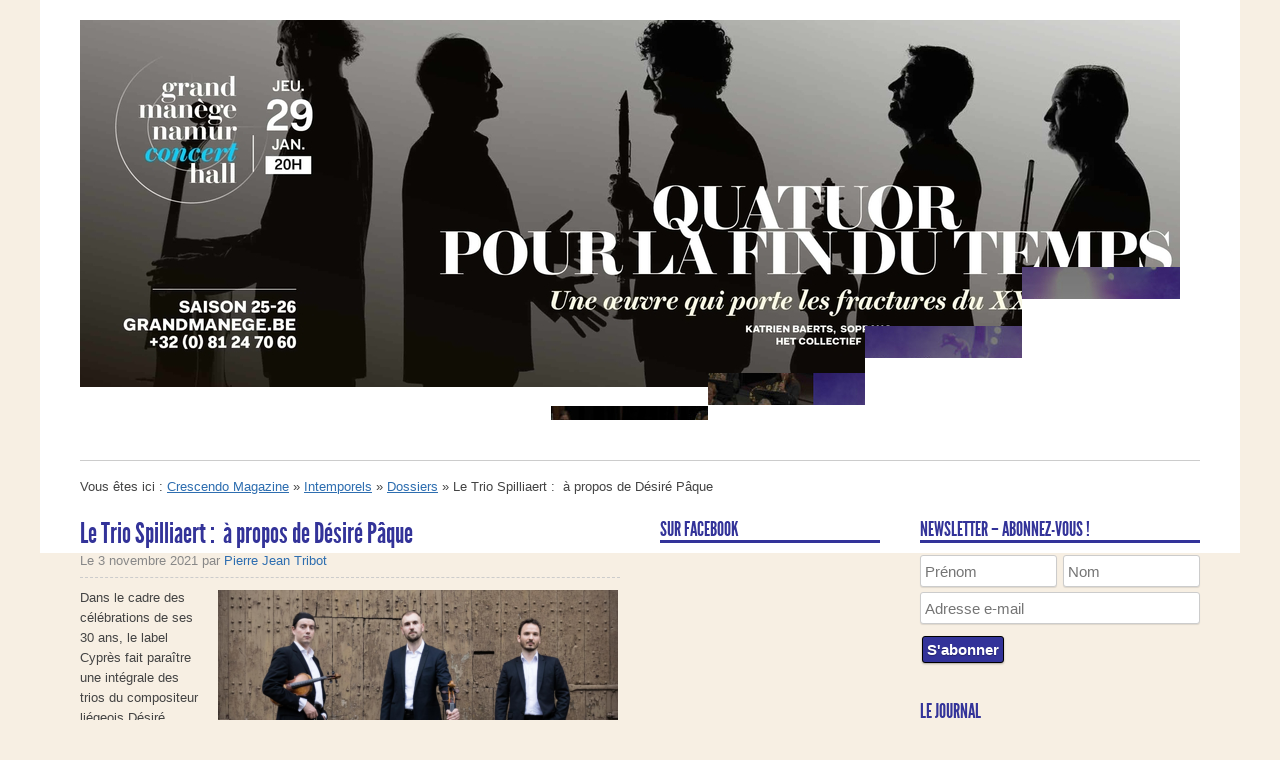

--- FILE ---
content_type: text/html; charset=UTF-8
request_url: https://www.crescendo-magazine.be/le-trio-spilliaert-a-propos-de-desire-paque/
body_size: 19711
content:
<!DOCTYPE html>
<!--[if IEMobile 7 ]><html id="blaskan" class="no-js iem7" lang="fr-FR"><![endif]-->
<!--[if lt IE 7 ]><html id="blaskan" class="no-js ie6" lang="fr-FR"><![endif]-->
<!--[if IE 7 ]><html id="blaskan" class="no-js ie7" lang="fr-FR"><![endif]-->
<!--[if IE 8 ]><html id="blaskan" class="no-js ie8" lang="fr-FR"><![endif]-->
<!--[if IE 9 ]><html id="blaskan" class="no-js ie9" lang="fr-FR"><![endif]-->
<!--[if (gt IE 9)|(gt IEMobile 7)|!(IEMobile)|!(IE)]><!--><html id="blaskan" class="no-js" lang="fr-FR"><!--<![endif]-->
<head>
	<meta charset="UTF-8">

	<title>Le Trio Spilliaert :  à propos de Désiré Pâque  | Crescendo Magazine</title>
	<meta name='robots' content='max-image-preview:large' />
<link rel="alternate" type="application/rss+xml" title="Crescendo Magazine &raquo; Flux" href="https://www.crescendo-magazine.be/feed/" />
<link rel="alternate" type="application/rss+xml" title="Crescendo Magazine &raquo; Flux des commentaires" href="https://www.crescendo-magazine.be/comments/feed/" />
<link rel="alternate" type="application/rss+xml" title="Crescendo Magazine &raquo; Le Trio Spilliaert :  à propos de Désiré Pâque  Flux des commentaires" href="https://www.crescendo-magazine.be/le-trio-spilliaert-a-propos-de-desire-paque/feed/" />
		<!-- This site uses the Google Analytics by ExactMetrics plugin v8.5.3 - Using Analytics tracking - https://www.exactmetrics.com/ -->
							<script src="//www.googletagmanager.com/gtag/js?id=G-SGH10SD7ZC"  data-cfasync="false" data-wpfc-render="false" type="text/javascript" async></script>
			<script data-cfasync="false" data-wpfc-render="false" type="text/javascript">
				var em_version = '8.5.3';
				var em_track_user = true;
				var em_no_track_reason = '';
								var ExactMetricsDefaultLocations = {"page_location":"https:\/\/www.crescendo-magazine.be\/le-trio-spilliaert-a-propos-de-desire-paque\/"};
				if ( typeof ExactMetricsPrivacyGuardFilter === 'function' ) {
					var ExactMetricsLocations = (typeof ExactMetricsExcludeQuery === 'object') ? ExactMetricsPrivacyGuardFilter( ExactMetricsExcludeQuery ) : ExactMetricsPrivacyGuardFilter( ExactMetricsDefaultLocations );
				} else {
					var ExactMetricsLocations = (typeof ExactMetricsExcludeQuery === 'object') ? ExactMetricsExcludeQuery : ExactMetricsDefaultLocations;
				}

								var disableStrs = [
										'ga-disable-G-SGH10SD7ZC',
									];

				/* Function to detect opted out users */
				function __gtagTrackerIsOptedOut() {
					for (var index = 0; index < disableStrs.length; index++) {
						if (document.cookie.indexOf(disableStrs[index] + '=true') > -1) {
							return true;
						}
					}

					return false;
				}

				/* Disable tracking if the opt-out cookie exists. */
				if (__gtagTrackerIsOptedOut()) {
					for (var index = 0; index < disableStrs.length; index++) {
						window[disableStrs[index]] = true;
					}
				}

				/* Opt-out function */
				function __gtagTrackerOptout() {
					for (var index = 0; index < disableStrs.length; index++) {
						document.cookie = disableStrs[index] + '=true; expires=Thu, 31 Dec 2099 23:59:59 UTC; path=/';
						window[disableStrs[index]] = true;
					}
				}

				if ('undefined' === typeof gaOptout) {
					function gaOptout() {
						__gtagTrackerOptout();
					}
				}
								window.dataLayer = window.dataLayer || [];

				window.ExactMetricsDualTracker = {
					helpers: {},
					trackers: {},
				};
				if (em_track_user) {
					function __gtagDataLayer() {
						dataLayer.push(arguments);
					}

					function __gtagTracker(type, name, parameters) {
						if (!parameters) {
							parameters = {};
						}

						if (parameters.send_to) {
							__gtagDataLayer.apply(null, arguments);
							return;
						}

						if (type === 'event') {
														parameters.send_to = exactmetrics_frontend.v4_id;
							var hookName = name;
							if (typeof parameters['event_category'] !== 'undefined') {
								hookName = parameters['event_category'] + ':' + name;
							}

							if (typeof ExactMetricsDualTracker.trackers[hookName] !== 'undefined') {
								ExactMetricsDualTracker.trackers[hookName](parameters);
							} else {
								__gtagDataLayer('event', name, parameters);
							}
							
						} else {
							__gtagDataLayer.apply(null, arguments);
						}
					}

					__gtagTracker('js', new Date());
					__gtagTracker('set', {
						'developer_id.dNDMyYj': true,
											});
					if ( ExactMetricsLocations.page_location ) {
						__gtagTracker('set', ExactMetricsLocations);
					}
										__gtagTracker('config', 'G-SGH10SD7ZC', {"forceSSL":"true"} );
															window.gtag = __gtagTracker;										(function () {
						/* https://developers.google.com/analytics/devguides/collection/analyticsjs/ */
						/* ga and __gaTracker compatibility shim. */
						var noopfn = function () {
							return null;
						};
						var newtracker = function () {
							return new Tracker();
						};
						var Tracker = function () {
							return null;
						};
						var p = Tracker.prototype;
						p.get = noopfn;
						p.set = noopfn;
						p.send = function () {
							var args = Array.prototype.slice.call(arguments);
							args.unshift('send');
							__gaTracker.apply(null, args);
						};
						var __gaTracker = function () {
							var len = arguments.length;
							if (len === 0) {
								return;
							}
							var f = arguments[len - 1];
							if (typeof f !== 'object' || f === null || typeof f.hitCallback !== 'function') {
								if ('send' === arguments[0]) {
									var hitConverted, hitObject = false, action;
									if ('event' === arguments[1]) {
										if ('undefined' !== typeof arguments[3]) {
											hitObject = {
												'eventAction': arguments[3],
												'eventCategory': arguments[2],
												'eventLabel': arguments[4],
												'value': arguments[5] ? arguments[5] : 1,
											}
										}
									}
									if ('pageview' === arguments[1]) {
										if ('undefined' !== typeof arguments[2]) {
											hitObject = {
												'eventAction': 'page_view',
												'page_path': arguments[2],
											}
										}
									}
									if (typeof arguments[2] === 'object') {
										hitObject = arguments[2];
									}
									if (typeof arguments[5] === 'object') {
										Object.assign(hitObject, arguments[5]);
									}
									if ('undefined' !== typeof arguments[1].hitType) {
										hitObject = arguments[1];
										if ('pageview' === hitObject.hitType) {
											hitObject.eventAction = 'page_view';
										}
									}
									if (hitObject) {
										action = 'timing' === arguments[1].hitType ? 'timing_complete' : hitObject.eventAction;
										hitConverted = mapArgs(hitObject);
										__gtagTracker('event', action, hitConverted);
									}
								}
								return;
							}

							function mapArgs(args) {
								var arg, hit = {};
								var gaMap = {
									'eventCategory': 'event_category',
									'eventAction': 'event_action',
									'eventLabel': 'event_label',
									'eventValue': 'event_value',
									'nonInteraction': 'non_interaction',
									'timingCategory': 'event_category',
									'timingVar': 'name',
									'timingValue': 'value',
									'timingLabel': 'event_label',
									'page': 'page_path',
									'location': 'page_location',
									'title': 'page_title',
									'referrer' : 'page_referrer',
								};
								for (arg in args) {
																		if (!(!args.hasOwnProperty(arg) || !gaMap.hasOwnProperty(arg))) {
										hit[gaMap[arg]] = args[arg];
									} else {
										hit[arg] = args[arg];
									}
								}
								return hit;
							}

							try {
								f.hitCallback();
							} catch (ex) {
							}
						};
						__gaTracker.create = newtracker;
						__gaTracker.getByName = newtracker;
						__gaTracker.getAll = function () {
							return [];
						};
						__gaTracker.remove = noopfn;
						__gaTracker.loaded = true;
						window['__gaTracker'] = __gaTracker;
					})();
									} else {
										console.log("");
					(function () {
						function __gtagTracker() {
							return null;
						}

						window['__gtagTracker'] = __gtagTracker;
						window['gtag'] = __gtagTracker;
					})();
									}
			</script>
				<!-- / Google Analytics by ExactMetrics -->
		<script type="text/javascript">
/* <![CDATA[ */
window._wpemojiSettings = {"baseUrl":"https:\/\/s.w.org\/images\/core\/emoji\/15.0.3\/72x72\/","ext":".png","svgUrl":"https:\/\/s.w.org\/images\/core\/emoji\/15.0.3\/svg\/","svgExt":".svg","source":{"concatemoji":"https:\/\/www.crescendo-magazine.be\/wp-includes\/js\/wp-emoji-release.min.js?ver=6.5.7"}};
/*! This file is auto-generated */
!function(i,n){var o,s,e;function c(e){try{var t={supportTests:e,timestamp:(new Date).valueOf()};sessionStorage.setItem(o,JSON.stringify(t))}catch(e){}}function p(e,t,n){e.clearRect(0,0,e.canvas.width,e.canvas.height),e.fillText(t,0,0);var t=new Uint32Array(e.getImageData(0,0,e.canvas.width,e.canvas.height).data),r=(e.clearRect(0,0,e.canvas.width,e.canvas.height),e.fillText(n,0,0),new Uint32Array(e.getImageData(0,0,e.canvas.width,e.canvas.height).data));return t.every(function(e,t){return e===r[t]})}function u(e,t,n){switch(t){case"flag":return n(e,"\ud83c\udff3\ufe0f\u200d\u26a7\ufe0f","\ud83c\udff3\ufe0f\u200b\u26a7\ufe0f")?!1:!n(e,"\ud83c\uddfa\ud83c\uddf3","\ud83c\uddfa\u200b\ud83c\uddf3")&&!n(e,"\ud83c\udff4\udb40\udc67\udb40\udc62\udb40\udc65\udb40\udc6e\udb40\udc67\udb40\udc7f","\ud83c\udff4\u200b\udb40\udc67\u200b\udb40\udc62\u200b\udb40\udc65\u200b\udb40\udc6e\u200b\udb40\udc67\u200b\udb40\udc7f");case"emoji":return!n(e,"\ud83d\udc26\u200d\u2b1b","\ud83d\udc26\u200b\u2b1b")}return!1}function f(e,t,n){var r="undefined"!=typeof WorkerGlobalScope&&self instanceof WorkerGlobalScope?new OffscreenCanvas(300,150):i.createElement("canvas"),a=r.getContext("2d",{willReadFrequently:!0}),o=(a.textBaseline="top",a.font="600 32px Arial",{});return e.forEach(function(e){o[e]=t(a,e,n)}),o}function t(e){var t=i.createElement("script");t.src=e,t.defer=!0,i.head.appendChild(t)}"undefined"!=typeof Promise&&(o="wpEmojiSettingsSupports",s=["flag","emoji"],n.supports={everything:!0,everythingExceptFlag:!0},e=new Promise(function(e){i.addEventListener("DOMContentLoaded",e,{once:!0})}),new Promise(function(t){var n=function(){try{var e=JSON.parse(sessionStorage.getItem(o));if("object"==typeof e&&"number"==typeof e.timestamp&&(new Date).valueOf()<e.timestamp+604800&&"object"==typeof e.supportTests)return e.supportTests}catch(e){}return null}();if(!n){if("undefined"!=typeof Worker&&"undefined"!=typeof OffscreenCanvas&&"undefined"!=typeof URL&&URL.createObjectURL&&"undefined"!=typeof Blob)try{var e="postMessage("+f.toString()+"("+[JSON.stringify(s),u.toString(),p.toString()].join(",")+"));",r=new Blob([e],{type:"text/javascript"}),a=new Worker(URL.createObjectURL(r),{name:"wpTestEmojiSupports"});return void(a.onmessage=function(e){c(n=e.data),a.terminate(),t(n)})}catch(e){}c(n=f(s,u,p))}t(n)}).then(function(e){for(var t in e)n.supports[t]=e[t],n.supports.everything=n.supports.everything&&n.supports[t],"flag"!==t&&(n.supports.everythingExceptFlag=n.supports.everythingExceptFlag&&n.supports[t]);n.supports.everythingExceptFlag=n.supports.everythingExceptFlag&&!n.supports.flag,n.DOMReady=!1,n.readyCallback=function(){n.DOMReady=!0}}).then(function(){return e}).then(function(){var e;n.supports.everything||(n.readyCallback(),(e=n.source||{}).concatemoji?t(e.concatemoji):e.wpemoji&&e.twemoji&&(t(e.twemoji),t(e.wpemoji)))}))}((window,document),window._wpemojiSettings);
/* ]]> */
</script>
<link rel='stylesheet' id='blaskan-framework-css' href='https://www.crescendo-magazine.be/wp-content/themes/blaskan/framework.css?ver=6.5.7' type='text/css' media='screen' />
<link rel='stylesheet' id='blaskan-style-css' href='https://www.crescendo-magazine.be/wp-content/themes/blaskan/style.css?ver=6.5.7' type='text/css' media='screen' />
<link rel='stylesheet' id='jquery.prettyphoto-css' href='https://www.crescendo-magazine.be/wp-content/plugins/wp-video-lightbox/css/prettyPhoto.css?ver=6.5.7' type='text/css' media='all' />
<link rel='stylesheet' id='video-lightbox-css' href='https://www.crescendo-magazine.be/wp-content/plugins/wp-video-lightbox/wp-video-lightbox.css?ver=6.5.7' type='text/css' media='all' />
<style id='wp-emoji-styles-inline-css' type='text/css'>

	img.wp-smiley, img.emoji {
		display: inline !important;
		border: none !important;
		box-shadow: none !important;
		height: 1em !important;
		width: 1em !important;
		margin: 0 0.07em !important;
		vertical-align: -0.1em !important;
		background: none !important;
		padding: 0 !important;
	}
</style>
<link rel='stylesheet' id='wp-block-library-css' href='https://www.crescendo-magazine.be/wp-includes/css/dist/block-library/style.min.css?ver=6.5.7' type='text/css' media='all' />
<style id='classic-theme-styles-inline-css' type='text/css'>
/*! This file is auto-generated */
.wp-block-button__link{color:#fff;background-color:#32373c;border-radius:9999px;box-shadow:none;text-decoration:none;padding:calc(.667em + 2px) calc(1.333em + 2px);font-size:1.125em}.wp-block-file__button{background:#32373c;color:#fff;text-decoration:none}
</style>
<style id='global-styles-inline-css' type='text/css'>
body{--wp--preset--color--black: #000000;--wp--preset--color--cyan-bluish-gray: #abb8c3;--wp--preset--color--white: #ffffff;--wp--preset--color--pale-pink: #f78da7;--wp--preset--color--vivid-red: #cf2e2e;--wp--preset--color--luminous-vivid-orange: #ff6900;--wp--preset--color--luminous-vivid-amber: #fcb900;--wp--preset--color--light-green-cyan: #7bdcb5;--wp--preset--color--vivid-green-cyan: #00d084;--wp--preset--color--pale-cyan-blue: #8ed1fc;--wp--preset--color--vivid-cyan-blue: #0693e3;--wp--preset--color--vivid-purple: #9b51e0;--wp--preset--gradient--vivid-cyan-blue-to-vivid-purple: linear-gradient(135deg,rgba(6,147,227,1) 0%,rgb(155,81,224) 100%);--wp--preset--gradient--light-green-cyan-to-vivid-green-cyan: linear-gradient(135deg,rgb(122,220,180) 0%,rgb(0,208,130) 100%);--wp--preset--gradient--luminous-vivid-amber-to-luminous-vivid-orange: linear-gradient(135deg,rgba(252,185,0,1) 0%,rgba(255,105,0,1) 100%);--wp--preset--gradient--luminous-vivid-orange-to-vivid-red: linear-gradient(135deg,rgba(255,105,0,1) 0%,rgb(207,46,46) 100%);--wp--preset--gradient--very-light-gray-to-cyan-bluish-gray: linear-gradient(135deg,rgb(238,238,238) 0%,rgb(169,184,195) 100%);--wp--preset--gradient--cool-to-warm-spectrum: linear-gradient(135deg,rgb(74,234,220) 0%,rgb(151,120,209) 20%,rgb(207,42,186) 40%,rgb(238,44,130) 60%,rgb(251,105,98) 80%,rgb(254,248,76) 100%);--wp--preset--gradient--blush-light-purple: linear-gradient(135deg,rgb(255,206,236) 0%,rgb(152,150,240) 100%);--wp--preset--gradient--blush-bordeaux: linear-gradient(135deg,rgb(254,205,165) 0%,rgb(254,45,45) 50%,rgb(107,0,62) 100%);--wp--preset--gradient--luminous-dusk: linear-gradient(135deg,rgb(255,203,112) 0%,rgb(199,81,192) 50%,rgb(65,88,208) 100%);--wp--preset--gradient--pale-ocean: linear-gradient(135deg,rgb(255,245,203) 0%,rgb(182,227,212) 50%,rgb(51,167,181) 100%);--wp--preset--gradient--electric-grass: linear-gradient(135deg,rgb(202,248,128) 0%,rgb(113,206,126) 100%);--wp--preset--gradient--midnight: linear-gradient(135deg,rgb(2,3,129) 0%,rgb(40,116,252) 100%);--wp--preset--font-size--small: 13px;--wp--preset--font-size--medium: 20px;--wp--preset--font-size--large: 36px;--wp--preset--font-size--x-large: 42px;--wp--preset--spacing--20: 0.44rem;--wp--preset--spacing--30: 0.67rem;--wp--preset--spacing--40: 1rem;--wp--preset--spacing--50: 1.5rem;--wp--preset--spacing--60: 2.25rem;--wp--preset--spacing--70: 3.38rem;--wp--preset--spacing--80: 5.06rem;--wp--preset--shadow--natural: 6px 6px 9px rgba(0, 0, 0, 0.2);--wp--preset--shadow--deep: 12px 12px 50px rgba(0, 0, 0, 0.4);--wp--preset--shadow--sharp: 6px 6px 0px rgba(0, 0, 0, 0.2);--wp--preset--shadow--outlined: 6px 6px 0px -3px rgba(255, 255, 255, 1), 6px 6px rgba(0, 0, 0, 1);--wp--preset--shadow--crisp: 6px 6px 0px rgba(0, 0, 0, 1);}:where(.is-layout-flex){gap: 0.5em;}:where(.is-layout-grid){gap: 0.5em;}body .is-layout-flex{display: flex;}body .is-layout-flex{flex-wrap: wrap;align-items: center;}body .is-layout-flex > *{margin: 0;}body .is-layout-grid{display: grid;}body .is-layout-grid > *{margin: 0;}:where(.wp-block-columns.is-layout-flex){gap: 2em;}:where(.wp-block-columns.is-layout-grid){gap: 2em;}:where(.wp-block-post-template.is-layout-flex){gap: 1.25em;}:where(.wp-block-post-template.is-layout-grid){gap: 1.25em;}.has-black-color{color: var(--wp--preset--color--black) !important;}.has-cyan-bluish-gray-color{color: var(--wp--preset--color--cyan-bluish-gray) !important;}.has-white-color{color: var(--wp--preset--color--white) !important;}.has-pale-pink-color{color: var(--wp--preset--color--pale-pink) !important;}.has-vivid-red-color{color: var(--wp--preset--color--vivid-red) !important;}.has-luminous-vivid-orange-color{color: var(--wp--preset--color--luminous-vivid-orange) !important;}.has-luminous-vivid-amber-color{color: var(--wp--preset--color--luminous-vivid-amber) !important;}.has-light-green-cyan-color{color: var(--wp--preset--color--light-green-cyan) !important;}.has-vivid-green-cyan-color{color: var(--wp--preset--color--vivid-green-cyan) !important;}.has-pale-cyan-blue-color{color: var(--wp--preset--color--pale-cyan-blue) !important;}.has-vivid-cyan-blue-color{color: var(--wp--preset--color--vivid-cyan-blue) !important;}.has-vivid-purple-color{color: var(--wp--preset--color--vivid-purple) !important;}.has-black-background-color{background-color: var(--wp--preset--color--black) !important;}.has-cyan-bluish-gray-background-color{background-color: var(--wp--preset--color--cyan-bluish-gray) !important;}.has-white-background-color{background-color: var(--wp--preset--color--white) !important;}.has-pale-pink-background-color{background-color: var(--wp--preset--color--pale-pink) !important;}.has-vivid-red-background-color{background-color: var(--wp--preset--color--vivid-red) !important;}.has-luminous-vivid-orange-background-color{background-color: var(--wp--preset--color--luminous-vivid-orange) !important;}.has-luminous-vivid-amber-background-color{background-color: var(--wp--preset--color--luminous-vivid-amber) !important;}.has-light-green-cyan-background-color{background-color: var(--wp--preset--color--light-green-cyan) !important;}.has-vivid-green-cyan-background-color{background-color: var(--wp--preset--color--vivid-green-cyan) !important;}.has-pale-cyan-blue-background-color{background-color: var(--wp--preset--color--pale-cyan-blue) !important;}.has-vivid-cyan-blue-background-color{background-color: var(--wp--preset--color--vivid-cyan-blue) !important;}.has-vivid-purple-background-color{background-color: var(--wp--preset--color--vivid-purple) !important;}.has-black-border-color{border-color: var(--wp--preset--color--black) !important;}.has-cyan-bluish-gray-border-color{border-color: var(--wp--preset--color--cyan-bluish-gray) !important;}.has-white-border-color{border-color: var(--wp--preset--color--white) !important;}.has-pale-pink-border-color{border-color: var(--wp--preset--color--pale-pink) !important;}.has-vivid-red-border-color{border-color: var(--wp--preset--color--vivid-red) !important;}.has-luminous-vivid-orange-border-color{border-color: var(--wp--preset--color--luminous-vivid-orange) !important;}.has-luminous-vivid-amber-border-color{border-color: var(--wp--preset--color--luminous-vivid-amber) !important;}.has-light-green-cyan-border-color{border-color: var(--wp--preset--color--light-green-cyan) !important;}.has-vivid-green-cyan-border-color{border-color: var(--wp--preset--color--vivid-green-cyan) !important;}.has-pale-cyan-blue-border-color{border-color: var(--wp--preset--color--pale-cyan-blue) !important;}.has-vivid-cyan-blue-border-color{border-color: var(--wp--preset--color--vivid-cyan-blue) !important;}.has-vivid-purple-border-color{border-color: var(--wp--preset--color--vivid-purple) !important;}.has-vivid-cyan-blue-to-vivid-purple-gradient-background{background: var(--wp--preset--gradient--vivid-cyan-blue-to-vivid-purple) !important;}.has-light-green-cyan-to-vivid-green-cyan-gradient-background{background: var(--wp--preset--gradient--light-green-cyan-to-vivid-green-cyan) !important;}.has-luminous-vivid-amber-to-luminous-vivid-orange-gradient-background{background: var(--wp--preset--gradient--luminous-vivid-amber-to-luminous-vivid-orange) !important;}.has-luminous-vivid-orange-to-vivid-red-gradient-background{background: var(--wp--preset--gradient--luminous-vivid-orange-to-vivid-red) !important;}.has-very-light-gray-to-cyan-bluish-gray-gradient-background{background: var(--wp--preset--gradient--very-light-gray-to-cyan-bluish-gray) !important;}.has-cool-to-warm-spectrum-gradient-background{background: var(--wp--preset--gradient--cool-to-warm-spectrum) !important;}.has-blush-light-purple-gradient-background{background: var(--wp--preset--gradient--blush-light-purple) !important;}.has-blush-bordeaux-gradient-background{background: var(--wp--preset--gradient--blush-bordeaux) !important;}.has-luminous-dusk-gradient-background{background: var(--wp--preset--gradient--luminous-dusk) !important;}.has-pale-ocean-gradient-background{background: var(--wp--preset--gradient--pale-ocean) !important;}.has-electric-grass-gradient-background{background: var(--wp--preset--gradient--electric-grass) !important;}.has-midnight-gradient-background{background: var(--wp--preset--gradient--midnight) !important;}.has-small-font-size{font-size: var(--wp--preset--font-size--small) !important;}.has-medium-font-size{font-size: var(--wp--preset--font-size--medium) !important;}.has-large-font-size{font-size: var(--wp--preset--font-size--large) !important;}.has-x-large-font-size{font-size: var(--wp--preset--font-size--x-large) !important;}
.wp-block-navigation a:where(:not(.wp-element-button)){color: inherit;}
:where(.wp-block-post-template.is-layout-flex){gap: 1.25em;}:where(.wp-block-post-template.is-layout-grid){gap: 1.25em;}
:where(.wp-block-columns.is-layout-flex){gap: 2em;}:where(.wp-block-columns.is-layout-grid){gap: 2em;}
.wp-block-pullquote{font-size: 1.5em;line-height: 1.6;}
</style>
<link rel='stylesheet' id='contact-form-7-css' href='https://www.crescendo-magazine.be/wp-content/plugins/contact-form-7/includes/css/styles.css?ver=5.9.4' type='text/css' media='all' />
<link rel='stylesheet' id='ppress-frontend-css' href='https://www.crescendo-magazine.be/wp-content/plugins/wp-user-avatar/assets/css/frontend.min.css?ver=4.15.25' type='text/css' media='all' />
<link rel='stylesheet' id='ppress-flatpickr-css' href='https://www.crescendo-magazine.be/wp-content/plugins/wp-user-avatar/assets/flatpickr/flatpickr.min.css?ver=4.15.25' type='text/css' media='all' />
<link rel='stylesheet' id='ppress-select2-css' href='https://www.crescendo-magazine.be/wp-content/plugins/wp-user-avatar/assets/select2/select2.min.css?ver=6.5.7' type='text/css' media='all' />
<link rel='stylesheet' id='mc4wp-form-basic-css' href='https://www.crescendo-magazine.be/wp-content/plugins/mailchimp-for-wp/assets/css/form-basic.css?ver=4.10.7' type='text/css' media='all' />
<link rel='stylesheet' id='wp-pagenavi-css' href='https://www.crescendo-magazine.be/wp-content/plugins/wp-pagenavi/pagenavi-css.css?ver=2.70' type='text/css' media='all' />
<link rel='stylesheet' id='cyclone-template-style-standard-0-css' href='https://www.crescendo-magazine.be/wp-content/plugins/cyclone-slider-2/templates/standard/style.css?ver=3.2.0' type='text/css' media='all' />
<link rel='stylesheet' id='cyclone-template-style-black-crescendo-0-css' href='https://www.crescendo-magazine.be/wp-content/themes/blaskan-child/cycloneslider/black-crescendo/style.css?ver=3.2.0' type='text/css' media='all' />
<link rel='stylesheet' id='cyclone-template-style-white-crescendo-0-css' href='https://www.crescendo-magazine.be/wp-content/themes/blaskan-child/cycloneslider/white-crescendo/style.css?ver=3.2.0' type='text/css' media='all' />
<script type="text/javascript" src="https://www.crescendo-magazine.be/wp-content/themes/blaskan/js/libs/modernizr.min.js?ver=6.5.7" id="modernizr-js"></script>
<script type="text/javascript" src="https://www.crescendo-magazine.be/wp-includes/js/jquery/jquery.min.js?ver=3.7.1" id="jquery-core-js"></script>
<script type="text/javascript" src="https://www.crescendo-magazine.be/wp-includes/js/jquery/jquery-migrate.min.js?ver=3.4.1" id="jquery-migrate-js"></script>
<script type="text/javascript" src="https://www.crescendo-magazine.be/wp-content/themes/blaskan/js/libs/jquery.fitvids.js?ver=6.5.7" id="fitvids-js"></script>
<script type="text/javascript" src="https://www.crescendo-magazine.be/wp-content/themes/blaskan/js/mylibs/helper.js?ver=6.5.7" id="mobile-boilerplate-helper-js"></script>
<script type="text/javascript" id="blaskan-js-extra">
/* <![CDATA[ */
var objectL10n = {"blaskan_navigation_title":"- Navigation -"};
/* ]]> */
</script>
<script type="text/javascript" src="https://www.crescendo-magazine.be/wp-content/themes/blaskan/js/script.js?ver=6.5.7" id="blaskan-js"></script>
<script type="text/javascript" src="https://www.crescendo-magazine.be/wp-content/plugins/wp-video-lightbox/js/jquery.prettyPhoto.js?ver=3.1.6" id="jquery.prettyphoto-js"></script>
<script type="text/javascript" id="video-lightbox-js-extra">
/* <![CDATA[ */
var vlpp_vars = {"prettyPhoto_rel":"wp-video-lightbox","animation_speed":"fast","slideshow":"5000","autoplay_slideshow":"false","opacity":"0.80","show_title":"false","allow_resize":"true","allow_expand":"true","default_width":"640","default_height":"480","counter_separator_label":"\/","theme":"pp_default","horizontal_padding":"20","hideflash":"false","wmode":"opaque","autoplay":"false","modal":"false","deeplinking":"false","overlay_gallery":"true","overlay_gallery_max":"30","keyboard_shortcuts":"true","ie6_fallback":"true"};
/* ]]> */
</script>
<script type="text/javascript" src="https://www.crescendo-magazine.be/wp-content/plugins/wp-video-lightbox/js/video-lightbox.js?ver=3.1.6" id="video-lightbox-js"></script>
<script type="text/javascript" src="https://www.crescendo-magazine.be/wp-content/plugins/google-analytics-dashboard-for-wp/assets/js/frontend-gtag.min.js?ver=8.5.3" id="exactmetrics-frontend-script-js" async="async" data-wp-strategy="async"></script>
<script data-cfasync="false" data-wpfc-render="false" type="text/javascript" id='exactmetrics-frontend-script-js-extra'>/* <![CDATA[ */
var exactmetrics_frontend = {"js_events_tracking":"true","download_extensions":"zip,mp3,mpeg,pdf,docx,pptx,xlsx,rar","inbound_paths":"[{\"path\":\"\\\/go\\\/\",\"label\":\"affiliate\"},{\"path\":\"\\\/recommend\\\/\",\"label\":\"affiliate\"}]","home_url":"https:\/\/www.crescendo-magazine.be","hash_tracking":"false","v4_id":"G-SGH10SD7ZC"};/* ]]> */
</script>
<script type="text/javascript" src="https://www.crescendo-magazine.be/wp-content/plugins/wp-user-avatar/assets/flatpickr/flatpickr.min.js?ver=4.15.25" id="ppress-flatpickr-js"></script>
<script type="text/javascript" src="https://www.crescendo-magazine.be/wp-content/plugins/wp-user-avatar/assets/select2/select2.min.js?ver=4.15.25" id="ppress-select2-js"></script>
<script type="text/javascript" src="https://www.crescendo-magazine.be/wp-content/plugins/cyclone-slider-2/libs/cycle2/jquery.cycle2.min.js?ver=3.2.0" id="jquery-cycle2-js"></script>
<script type="text/javascript" src="https://www.crescendo-magazine.be/wp-content/plugins/cyclone-slider-2/libs/cycle2/jquery.cycle2.carousel.min.js?ver=3.2.0" id="jquery-cycle2-carousel-js"></script>
<script type="text/javascript" src="https://www.crescendo-magazine.be/wp-content/plugins/cyclone-slider-2/libs/cycle2/jquery.cycle2.tile.min.js?ver=3.2.0" id="jquery-cycle2-tile-js"></script>
<script type="text/javascript" src="https://www.crescendo-magazine.be/wp-content/plugins/cyclone-slider-2/libs/vimeo-player-js/player.js?ver=3.2.0" id="vimeo-player-js-js"></script>
<script type="text/javascript" src="https://www.crescendo-magazine.be/wp-content/plugins/cyclone-slider-2/js/client.js?ver=3.2.0" id="cyclone-client-js"></script>
<link rel="https://api.w.org/" href="https://www.crescendo-magazine.be/wp-json/" /><link rel="alternate" type="application/json" href="https://www.crescendo-magazine.be/wp-json/wp/v2/posts/47585" /><link rel="canonical" href="https://www.crescendo-magazine.be/le-trio-spilliaert-a-propos-de-desire-paque/" />
<link rel='shortlink' href='https://www.crescendo-magazine.be/?p=47585' />
<link rel="alternate" type="application/json+oembed" href="https://www.crescendo-magazine.be/wp-json/oembed/1.0/embed?url=https%3A%2F%2Fwww.crescendo-magazine.be%2Fle-trio-spilliaert-a-propos-de-desire-paque%2F" />
<link rel="alternate" type="text/xml+oembed" href="https://www.crescendo-magazine.be/wp-json/oembed/1.0/embed?url=https%3A%2F%2Fwww.crescendo-magazine.be%2Fle-trio-spilliaert-a-propos-de-desire-paque%2F&#038;format=xml" />
<!-- This site is powered by Tweet, Like, Plusone and Share Plugin - http://techxt.com/tweet-like-google-1-and-share-plugin-wordpress/ -->
		<meta property="og:type" content="article" />
		<meta property="og:title" content="Le Trio Spilliaert :  à propos de Désiré Pâque " />
		<meta property="og:url" content="https://www.crescendo-magazine.be/le-trio-spilliaert-a-propos-de-desire-paque/" />
		<meta property="og:site_name" content="Crescendo Magazine" />
		<meta property="og:description" content="Dans le cadre des célébrations de ses 30 ans, le label Cyprès fait paraître une intégrale des trios du compositeur liégeois Désiré Pâque, par les music" />
		<!--[if lt IE 9]>
	  <script src="//html5shim.googlecode.com/svn/trunk/html5.js"></script>
	<![endif]-->
					<meta property="og:image" content="https://www.crescendo-magazine.be/wp-content/uploads/2021/11/Capture-d’écran-2021-11-02-à-15.45.14-1024x681.png" />
			<style type="text/css">div.socialicons{float:left;display:block;margin-right: 10px;line-height: 1;padding-bottom:10px;}div.socialiconsv{line-height: 1;}div.socialiconsv p{line-height: 1;display:none;}div.socialicons p{margin-bottom: 0px !important;margin-top: 0px !important;padding-bottom: 0px !important;padding-top: 0px !important;}div.social4iv{background: none repeat scroll 0 0 #FFFFFF;border: 1px solid #aaa;border-radius: 3px 3px 3px 3px;box-shadow: 3px 3px 3px #DDDDDD;padding: 3px;position: fixed;text-align: center;top: 55px;width: 76px;display:none;}div.socialiconsv{padding-bottom: 5px;}</style>
<script type="text/javascript" src="https://platform.twitter.com/widgets.js"></script><script async defer crossorigin="anonymous" src="//connect.facebook.net/fr_FR/sdk.js#xfbml=1&version=v4.0"></script><script type="text/javascript" src="https://apis.google.com/js/plusone.js"></script><script type="text/javascript" src="https://platform.linkedin.com/in.js"></script><style type="text/css">.social4i {
margin-top:10px;
}

#twitter-widget-0.twitter-share-button.twitter-tweet-button.twitter-count-horizontal {
width: 100px !important;
}</style><script type="text/javascript">//<![CDATA[
  function external_links_in_new_windows_loop() {
    if (!document.links) {
      document.links = document.getElementsByTagName('a');
    }
    var change_link = false;
    var force = '';
    var ignore = '';

    for (var t=0; t<document.links.length; t++) {
      var all_links = document.links[t];
      change_link = false;
      
      if(document.links[t].hasAttribute('onClick') == false) {
        // forced if the address starts with http (or also https), but does not link to the current domain
        if(all_links.href.search(/^http/) != -1 && all_links.href.search('www.crescendo-magazine.be') == -1 && all_links.href.search(/^#/) == -1) {
          // console.log('Changed ' + all_links.href);
          change_link = true;
        }
          
        if(force != '' && all_links.href.search(force) != -1) {
          // forced
          // console.log('force ' + all_links.href);
          change_link = true;
        }
        
        if(ignore != '' && all_links.href.search(ignore) != -1) {
          // console.log('ignore ' + all_links.href);
          // ignored
          change_link = false;
        }

        if(change_link == true) {
          // console.log('Changed ' + all_links.href);
          document.links[t].setAttribute('onClick', 'javascript:window.open(\'' + all_links.href.replace(/'/g, '') + '\', \'_blank\', \'noopener\'); return false;');
          document.links[t].removeAttribute('target');
        }
      }
    }
  }
  
  // Load
  function external_links_in_new_windows_load(func)
  {  
    var oldonload = window.onload;
    if (typeof window.onload != 'function'){
      window.onload = func;
    } else {
      window.onload = function(){
        oldonload();
        func();
      }
    }
  }

  external_links_in_new_windows_load(external_links_in_new_windows_loop);
  //]]></script>

<script>
            WP_VIDEO_LIGHTBOX_VERSION="1.9.12";
            WP_VID_LIGHTBOX_URL="https://www.crescendo-magazine.be/wp-content/plugins/wp-video-lightbox";
                        function wpvl_paramReplace(name, string, value) {
                // Find the param with regex
                // Grab the first character in the returned string (should be ? or &)
                // Replace our href string with our new value, passing on the name and delimeter

                var re = new RegExp("[\?&]" + name + "=([^&#]*)");
                var matches = re.exec(string);
                var newString;

                if (matches === null) {
                    // if there are no params, append the parameter
                    newString = string + '?' + name + '=' + value;
                } else {
                    var delimeter = matches[0].charAt(0);
                    newString = string.replace(re, delimeter + name + "=" + value);
                }
                return newString;
            }
            </script><link rel="pingback" href="https://www.crescendo-magazine.be/xmlrpc.php"><meta name="HandheldFriendly" content="True"><meta name="MobileOptimized" content="320"><meta http-equiv="cleartype" content="on"><meta http-equiv="X-UA-Compatible" content="IE=edge,chrome=1"><style type="text/css" id="custom-background-css">
body.custom-background { background-color: #f7efe3; }
</style>
	<link rel="icon" href="https://www.crescendo-magazine.be/wp-content/uploads/2019/11/cropped-joker_Crescendo-absolu-32x32.jpg" sizes="32x32" />
<link rel="icon" href="https://www.crescendo-magazine.be/wp-content/uploads/2019/11/cropped-joker_Crescendo-absolu-192x192.jpg" sizes="192x192" />
<link rel="apple-touch-icon" href="https://www.crescendo-magazine.be/wp-content/uploads/2019/11/cropped-joker_Crescendo-absolu-180x180.jpg" />
<meta name="msapplication-TileImage" content="https://www.crescendo-magazine.be/wp-content/uploads/2019/11/cropped-joker_Crescendo-absolu-270x270.jpg" />
	<link rel="stylesheet" href="https://www.crescendo-magazine.be/wp-content/themes/blaskan-child/style.css" type="text/css" media="screen" title="no title" charset="utf-8">
		
</head>
<body data-rsssl=1 class="post-template-default single single-post postid-47585 single-format-standard custom-background background-image no-menu hide-content sidebars">
<div id="site">
	<div id="wrapper">
		<header id="header" role="banner">
		<div tabindex="0" class="cycloneslider cycloneslider-template-standard cycloneslider-width-responsive" id="cycloneslider-crescendo-slideshow-1" style="max-width:1100px" > <div class="cycloneslider-slides cycle-slideshow" data-cycle-allow-wrap="true" data-cycle-dynamic-height="off" data-cycle-auto-height="1100:400" data-cycle-auto-height-easing="null" data-cycle-auto-height-speed="250" data-cycle-delay="0" data-cycle-easing="" data-cycle-fx="tileSlide" data-cycle-hide-non-active="true" data-cycle-log="false" data-cycle-next="#cycloneslider-crescendo-slideshow-1 .cycloneslider-next" data-cycle-pager="#cycloneslider-crescendo-slideshow-1 .cycloneslider-pager" data-cycle-pause-on-hover="true" data-cycle-prev="#cycloneslider-crescendo-slideshow-1 .cycloneslider-prev" data-cycle-slides="&gt; div" data-cycle-speed="1000" data-cycle-swipe="1" data-cycle-tile-count="7" data-cycle-tile-delay="100" data-cycle-tile-vertical="true" data-cycle-timeout="2000" > <div class="cycloneslider-slide cycloneslider-slide-image" > <a class="cycloneslider-caption-more" target="_blank" href="https://www.imep.be/"> <img src="https://www.crescendo-magazine.be/wp-content/uploads/2025/10/IMEP_banner_Crescendo_1200x400-1100x400.jpg" alt="" title="" /> </a> </div> <div class="cycloneslider-slide cycloneslider-slide-image" > <a class="cycloneslider-caption-more" href="https://grandmanege.be/fr"> <img src="https://www.crescendo-magazine.be/wp-content/uploads/2026/01/CrescendoJANV_4-1100x400.jpg" alt="" title="" /> </a> </div> <div class="cycloneslider-slide cycloneslider-slide-image" > <a class="cycloneslider-caption-more" target="_blank" href="https://www.crescendo-magazine.be/les-millesimes-2024-de-crescendo-magazine/"> <img src="https://www.crescendo-magazine.be/wp-content/uploads/2025/11/BANDEAU-CRESCENDO4-1100x400.jpg" alt="" title="" /> </a> </div> <div class="cycloneslider-slide cycloneslider-slide-image" > <a class="cycloneslider-caption-more" href="https://grandmanege.be/fr"> <img src="https://www.crescendo-magazine.be/wp-content/uploads/2026/01/CrescendoJANV_2-1100x400.jpg" alt="" title="" /> </a> </div> </div> </div>
		  		</header>
		<!-- / #header -->
		<div class="breadcrumb"><span id="breadex">Vous &ecirc;tes ici :</span> <span><a title="Crescendo Magazine" id="breadh" href="https://www.crescendo-magazine.be">Crescendo Magazine</a></span> &raquo; <span><a href="https://www.crescendo-magazine.be/category/intemporels/" title="Voir tous les articles de Intemporels">Intemporels</a></span> &raquo; <span><a href="https://www.crescendo-magazine.be/category/intemporels/dossiers/" title="Voir tous les articles de Dossiers">Dossiers</a></span> &raquo; <span>Le Trio Spilliaert :  à propos de Désiré Pâque </span></div>	<section id="content" role="main">		
				
	
			
		<article id="post-47585" class="post-47585 post type-post status-publish format-standard has-post-thumbnail hentry category-dossiers category-intemporels category-rencontres category-scenes-et-studios tag-gauvain-de-morant tag-guillaume-lagraviere tag-jean-samuel-bez">
			<header>	
					
								
												
						<h1 class="mainArticleTitle titleStyle14">Le Trio Spilliaert :  à propos de Désiré Pâque </h1>
												  <time datetime="2021-11-03T15:36:53+01:00" pubdate>Le 3 novembre 2021</time>
				  <span class="author"><span class="author-label">par</span> <a href="https://www.crescendo-magazine.be/author/pierre-jean-tribot/" title="Articles par Pierre Jean Tribot" rel="author">Pierre Jean Tribot</a></span>
							</header>
		
			<div class="content" style="float:left;">
											<div style="float:right;margin-left:10px;overflow: hidden;text-align:center;">
						<img width="400" height="266" src="https://www.crescendo-magazine.be/wp-content/uploads/2021/11/Capture-d’écran-2021-11-02-à-15.45.14-400x266.png" class="attachment-article size-article wp-post-image" alt="" decoding="async" fetchpriority="high" srcset="https://www.crescendo-magazine.be/wp-content/uploads/2021/11/Capture-d’écran-2021-11-02-à-15.45.14-400x266.png 400w, https://www.crescendo-magazine.be/wp-content/uploads/2021/11/Capture-d’écran-2021-11-02-à-15.45.14-300x200.png 300w, https://www.crescendo-magazine.be/wp-content/uploads/2021/11/Capture-d’écran-2021-11-02-à-15.45.14-768x511.png 768w, https://www.crescendo-magazine.be/wp-content/uploads/2021/11/Capture-d’écran-2021-11-02-à-15.45.14-1024x681.png 1024w, https://www.crescendo-magazine.be/wp-content/uploads/2021/11/Capture-d’écran-2021-11-02-à-15.45.14-150x100.png 150w, https://www.crescendo-magazine.be/wp-content/uploads/2021/11/Capture-d’écran-2021-11-02-à-15.45.14-280x186.png 280w, https://www.crescendo-magazine.be/wp-content/uploads/2021/11/Capture-d’écran-2021-11-02-à-15.45.14-200x133.png 200w" sizes="(max-width: 400px) 100vw, 400px" />				  		<span class="pictLegend"></span>
				  	</div>
					
					
				<p>Dans le cadre des célébrations de ses 30 ans, le label Cyprès fait paraître une intégrale des trios du compositeur liégeois Désiré Pâque, par les musiciens de Trio Spilliaert. Figure majeure de la musique, Désiré Pâque n’est que trop négligé, dès lors il est important de saluer cette parution. Cette dernière est l’occasion d’une interview en trio avec les artistes (Jean-Samuel Bez, violon, Guillaume Lagravière, violoncelle et Gauvain de Morant, piano).</p>
<p><b><i>Le nom de Désiré Pâque est désormais bien peu connu ; en dehors de mentions dans des ouvrages universitaires, il a presque complètement disparu. Qu’est ce qui a poussé le Trio Spilliaert à s’intéresser à ses Trios à clavier ? </i></b></p>
<p><span style="font-weight: 400;">Jean-Samuel Bez : la rencontre avec le compositeur est un peu le fruit du hasard. Nous avons toujours beaucoup de plaisir à dénicher des trios oubliés et nous sommes tombés sur une biographie d'un dénommé Pâque mentionnant l’existence de trois trios. C'est Philippe Gilson, éminent musicologue et spécialiste de Pâque, qui nous a indiqué la présence des manuscrits autographes au Conservatoire de Liège et nous en a procuré une copie, sur laquelle nous jouons d'ailleurs toujours actuellement ! La première prise de contact avec le style inhabituel de Pâque nous a incité à programmer le premier de ces trios au festival Varga en France à l'été 2016. Le retour positif du public nous a alors donné envie de poursuivre la découverte des autres trios. Il y a toujours une certaine magie à faire revivre de la sorte une musique oubliée depuis presque un siècle ! Mais dans ce cas, c'est à vrai dire un langage à part qu'il nous aura fallu explorer et domestiquer, et voir évoluer en essayant de mieux comprendre le compositeur pendant les quatre années suivantes... redonner vie à une œuvre endormie est une vraie aventure !</span><span style="font-weight: 400;"> </span><span id="more-47585"></span></p>
<p><b><i>C’est sans doute une question délicate tant le personnage a eu une carrière riche et internationale. Mais qu’est ce qui fait la spécificité de Désiré Pâque dans l’Histoire de la musique belge ? </i></b></p>
<p><span style="font-weight: 400;">Guillaume Lagravière : malgré une carrière internationale, Désiré Pâque, est un compositeur assez mystérieux qui n’a pas laissé beaucoup de traces, et il nous a fallu enquêter un peu pour retrouver son parcours. </span></p>
<p><span style="font-weight: 400;">Ce que l’on peut dire c’est que Pâque fait un peu figure de « marginal » dans l’Histoire de la musique belge, ne cherchant pas du tout à se faire connaître ; il mène plutôt une vie de bourlingueur, préférant voyager à travers l’Europe d’avant-guerre. </span></p>
<p><span style="font-weight: 400;">Sa musique est d’abord inspirée, comme beaucoup de compositeurs de l’époque, par César Franck mais il s’en détachera et développera ensuite son style personnel et libre le conduisant jusqu’à l’atonalité et ce dès 1890, ce qui le rend même précurseur de Schoenberg ! </span></p>
<p><span style="font-weight: 400;">Il puise son inspiration de ses voyages, sans jamais s’enfermer dans un système puisqu’il compose des pièces radicalement différentes sur une même période. Une de ses spécificités est qu’il rompt avec la tradition classique du principe de développement, en créant ce que lui-même appellera « l’adjonction-constante » de thèmes indépendants les uns des autres.</span></p>
<p><span style="font-weight: 400;">Toujours en quête de nouveautés, ce procédé nourrit son œuvre par l’ajout constant de nouvelles idées musicales qu’il juxtapose les unes après les autres. Ce que l’on peut retenir de Désiré Pâque enfin est définitivement l’image d’un homme libre, au tempérament passionné et visionnaire en son temps.</span></p>
<p><!--more--></p>
<p><b><i>Les œuvres présentées sur cet album furent composées entre 1899 et 1930. Comment le style du compositeur a-t-il évolué sur cette période d'une trentaine d'années ? </i></b></p>
<p><span style="font-weight: 400;">Guillaume Lagravière : En effet, la période de composition des trios est assez large : Désiré Pâque est âgé de 36 ans pour le premier, et 63 ans pour le dernier ! Nous observons bien une évolution dans son langage harmonique et sur le plan technique des procédés de composition, néanmoins ce qui nous frappe c’est l’omniprésence de son romantisme, et son lyrisme que l’on retrouve dans les trois trios.</span></p>
<p><span style="font-weight: 400;">Désiré Pâque a été un grand voyageur, chercheur de nouveautés, et dès son premier trio on retrouve le lyrisme, l’adjonction constante, la légèreté, le drame, le folklore… </span><span style="font-weight: 400;">Ce qui ressort, c’est la forte personnalité de chacun des trois trios, fort différents les uns des autres au niveau du caractère ! </span></p>
<p><span style="font-weight: 400;">Le premier trio est le plus long des trois, sans doute que le style de son écriture s’est condensé au fil des ans, il nous montre un caractère romantique et folklorique.  </span><span style="font-weight: 400;">Le trio de 1923 est clairement dans un style impressionniste. Beaucoup plus compact que le précédent, Il a comme originalité d’être à l’opposé de la tradition, à savoir : un premier mouvement rapide, un deuxième lent puis un final rapide. Ici Pâque prend cette coutume à contrepied en insérant un mouvement rapide entre deux mouvements lents.</span></p>
<p><span style="font-weight: 400;">La mer est indéniablement liée à ce trio et sans doute que le compositeur aura puisé son inspiration lors d’un de ses voyages en bateau.</span></p>
<p><span style="font-weight: 400;">Son dernier trio de 1930 est la démonstration d’un compositeur expérimenté, qui maîtrise la forme classique tout en gardant une originalité, avec une grande indépendance harmonique et une liberté thématique sur le plan des instruments. On y retrouve l’atonalité ainsi que l’adjonction constante. C’est également le plus court des trois.</span></p>
<p><b><i>La défense du patrimoine musical belge semble vous tenir très à cœur ? </i></b></p>
<p><span style="font-weight: 400;">Gauvain de Morant : Cela remonte à nos années d’études aux Conservatoires royaux de Bruxelles, nous avons été impressionnés par les qualités musicales que nous percevions chez les musiciens et les compositeurs belges et nous avons été très étonnés de voir que ce répertoire était souvent inconnu en dehors de Belgique. C’est finalement à cette époque que cette pensée s’est matérialisée : avec d’une part la création de l’ASBL Musicabel dont l’objet est la promotion du patrimoine musical belge et d’autre part la formation du Trio Spilliaert qui, en plus de partager les grandes œuvres du répertoire, proposent à chaque concert au moins une œuvre belge. </span></p>
<p><span style="font-weight: 400;">Le trio Spilliaert s’est également posé la question suivante : l’histoire n’oublie-t-elle pas des compositeurs dignes d’intérêt ? Pour nous la réponse est claire : il y a des compositeurs belges qui méritent d’enrichir le grand répertoire. C’est le cas de Désiré Pâque, mais il y en a également beaucoup d’autres... </span></p>
<p><b><i>Le nom du Trio renvoie à un autre grand artiste belge. Pourquoi avez-vous choisi le nom du peintre Spilliaert ? </i></b></p>
<p><span style="font-weight: 400;">Gauvain de Morant  :  le trio existe maintenant depuis une dizaine d’années. L’un des premiers compositeurs belges que nous avons rencontré et joué était Jean-Luc Fafchamps. Son trio  </span><i><span style="font-weight: 400;">Neurosuite</span></i><span style="font-weight: 400;">  était basé sur un livret d’une poétesse italienne : Margherita Guidacci. Jean-Luc avait fait un rapprochement entre la sensation d’enfermement qui se dégageait de ses textes et la période tourmentée de Léon Spilliaert. Cela nous a poussés à approfondir nos connaissances sur ce peintre que nous aimons et admirons. </span></p>
<p><span style="font-weight: 400;">Lorsque l’ensemble s’est stabilisé, nous avons souhaité choisir un nom représentant les Arts, la Belgique, et pouvant mettre en avant notre volonté de promouvoir le patrimoine belge. Le nom Spilliaert s’est imposé à nous telle une évidence. </span></p>
<p><span style="font-weight: 400;">Propos recueillis par Pierre-Jean Tribot </span></p>
<ul>
<li><strong>A écouter : </strong></li>
</ul>
<p><span style="font-weight: 400;"><strong><img decoding="async" class=" wp-image-47587 alignleft" src="https://www.crescendo-magazine.be/wp-content/uploads/2021/11/Paque-cypres-300x300.jpg" alt="" width="105" height="105" data-id="47587" srcset="https://www.crescendo-magazine.be/wp-content/uploads/2021/11/Paque-cypres-300x300.jpg 300w, https://www.crescendo-magazine.be/wp-content/uploads/2021/11/Paque-cypres-150x150.jpg 150w, https://www.crescendo-magazine.be/wp-content/uploads/2021/11/Paque-cypres-280x280.jpg 280w, https://www.crescendo-magazine.be/wp-content/uploads/2021/11/Paque-cypres-200x200.jpg 200w, https://www.crescendo-magazine.be/wp-content/uploads/2021/11/Paque-cypres-400x400.jpg 400w, https://www.crescendo-magazine.be/wp-content/uploads/2021/11/Paque-cypres.jpg 600w" sizes="(max-width: 105px) 100vw, 105px" />Désiré Pâque</strong> : les Trois à clavier. Trio Spilliaert. 1 CD Cyprès. CYP8609</span></p>
<p>&nbsp;</p>
<p>&nbsp;</p>
<p>Crédits photographiques : Alexandre Mhiri</p>
<p>&nbsp;</p>
<div class="social4i" style="min-height:29px;float: right;">
<div class="social4in" style="min-height:29px;float: right;">
<div class="socialicons s4twitter" style="float:left;margin-right: 10px;padding-bottom:7px"><a href="https://twitter.com/share" data-url="https://www.crescendo-magazine.be/le-trio-spilliaert-a-propos-de-desire-paque/" data-counturl="https://www.crescendo-magazine.be/le-trio-spilliaert-a-propos-de-desire-paque/" data-text="Le Trio Spilliaert :  à propos de Désiré Pâque " class="twitter-share-button" data-count="horizontal" data-via="CrescendoMag2"></a></div>
<div class="socialicons s4fblike" style="float:left;margin-right: 10px;">
<div class="fb-like" data-href="https://www.crescendo-magazine.be/le-trio-spilliaert-a-propos-de-desire-paque/" data-send="false"  data-layout="button_count" data-width="100" data-height="21"  data-show-faces="false"></div>
</div>
<div class="socialicons s4fbshare" style="position: relative;float:left;margin-right: 10px;">
<div class="s4ifbshare" >
<div class="fb-share-button" data-href="https://www.crescendo-magazine.be/le-trio-spilliaert-a-propos-de-desire-paque/" data-width="450" data-type="button_count"></div>
</div>
</div>
</div>
<div style="clear:both"></div>
</div>
					
				
			</div>
			<!-- / .content -->
			
			<footer>
			  			  						<span class="tags">
						<span class="tags-label">Mots-clé</span> <a href="https://www.crescendo-magazine.be/tag/gauvain-de-morant/" rel="tag">Gauvain de Morant</a>, <a href="https://www.crescendo-magazine.be/tag/guillaume-lagraviere/" rel="tag">Guillaume Lagravière</a>, <a href="https://www.crescendo-magazine.be/tag/jean-samuel-bez/" rel="tag">Jean-Samuel Bez</a>					</span>
			  			  					<br/><span class="categories">
						<span class="categories-label">Post&eacute; dans</span> <a href="https://www.crescendo-magazine.be/category/intemporels/dossiers/" rel="category tag">Dossiers</a>, <a href="https://www.crescendo-magazine.be/category/intemporels/" rel="category tag">Intemporels</a>, <a href="https://www.crescendo-magazine.be/category/scenes-et-studios/rencontres/" rel="category tag">Rencontres</a>, <a href="https://www.crescendo-magazine.be/category/scenes-et-studios/" rel="category tag">Scènes et Studios</a>					</span>
							  				
			</footer>
		</article>
		<!-- / #post-47585 -->

		
<section id="comments">
	
			
	
		<div id="respond" class="comment-respond">
		<h3 id="reply-title" class="comment-reply-title">Vos commentaires <small><a rel="nofollow" id="cancel-comment-reply-link" href="/le-trio-spilliaert-a-propos-de-desire-paque/#respond" style="display:none;">Annuler la réponse</a></small></h3><form action="https://www.crescendo-magazine.be/wp-comments-post.php" method="post" id="commentform" class="comment-form"><label for="comment">Commentaire</label><textarea id="comment" name="comment" cols="45" rows="8" aria-required="true"></textarea><dl class="form-allowed-tags"><dt>Vous devriez utiliser le <abbr title="HyperText Markup Language">HTML</abbr>:</dt> <dd><code>&lt;a href=&quot;&quot; title=&quot;&quot;&gt; &lt;abbr title=&quot;&quot;&gt; &lt;acronym title=&quot;&quot;&gt; &lt;b&gt; &lt;blockquote cite=&quot;&quot;&gt; &lt;cite&gt; &lt;code&gt; &lt;del datetime=&quot;&quot;&gt; &lt;em&gt; &lt;i&gt; &lt;q cite=&quot;&quot;&gt; &lt;s&gt; &lt;strike&gt; &lt;strong&gt; </code></dd></dl><label for="comment-author">Nom <span class="required">(requis)</span></label> <input id="comment-author" name="author" type="text" value="" size="30" aria-required="true">
<label for="comment-email">Email <span class="required">(requis - ne sera pas divulgé)</span></label> <input id="comment-email" name="email" type="text" value="" size="30" aria-required="true">
<label for="comment-url">Site Web (facultatif)</label><input id="comment-url" name="url" type="text" value="" size="30">
<p class="comment-form-cookies-consent"><input id="wp-comment-cookies-consent" name="wp-comment-cookies-consent" type="checkbox" value="yes" /> <label for="wp-comment-cookies-consent">Enregistrer mon nom, mon e-mail et mon site dans le navigateur pour mon prochain commentaire.</label></p>
<p class="form-submit"><input name="submit" type="submit" id="submit" class="submit" value="Poster un commentaire" /> <input type='hidden' name='comment_post_ID' value='47585' id='comment_post_ID' />
<input type='hidden' name='comment_parent' id='comment_parent' value='0' />
</p><p style="display: none;"><input type="hidden" id="akismet_comment_nonce" name="akismet_comment_nonce" value="42262ce785" /></p><p style="display: none !important;" class="akismet-fields-container" data-prefix="ak_"><label>&#916;<textarea name="ak_hp_textarea" cols="45" rows="8" maxlength="100"></textarea></label><input type="hidden" id="ak_js_1" name="ak_js" value="176"/><script>document.getElementById( "ak_js_1" ).setAttribute( "value", ( new Date() ).getTime() );</script></p></form>	</div><!-- #respond -->
	<p class="akismet_comment_form_privacy_notice">Ce site utilise Akismet pour réduire les indésirables. <a href="https://akismet.com/privacy/" target="_blank" rel="nofollow noopener">En savoir plus sur la façon dont les données de vos commentaires sont traitées</a>.</p>
</section>
<!-- / #comments -->
		
				  <nav class="post-nav" role="navigation">
				<div class="nav-previous"><a href="https://www.crescendo-magazine.be/la-selection-des-concerts-de-novembre-2021/" rel="prev"><span class="meta-nav"></span> La sélection des concerts de novembre 2021</a></div>
				<div class="nav-next"><a href="https://www.crescendo-magazine.be/quand-gustav-holst-parodiait-verdi-et-wagner/" rel="next">Quand Gustav Holst parodiait Verdi et Wagner… <span class="meta-nav"></span></a></div>
			</nav>
			<!-- / .post-nav -->
				
		

<!--
-->	</section>
	<!-- / #content -->
	
					<aside id="primary" role="complementary">
				<section id="text-2" class="widget widget_text"><h3 class="title">Sur Facebook</h3>			<div class="textwidget"><iframe src="//www.facebook.com/plugins/likebox.php?href=http%3A%2F%2Fwww.facebook.com%2FCrescendoMagazine&amp;width=220&amp;height=270&amp;show_faces=true&amp;connections=6&amp;colorscheme=light&amp;stream=false&amp;border_color=%666666&amp;header=false" scrolling="no" frameborder="0" style="border:none; overflow:hidden; width:100%; height:270px;" allowTransparency="true"></iframe></div>
		</section><section id="search-2" class="widget widget_search"><h3 class="title">Rechercher</h3><form role="search" method="get" id="searchform" class="searchform" action="https://www.crescendo-magazine.be/">
				<div>
					<label class="screen-reader-text" for="s">Rechercher :</label>
					<input type="text" value="" name="s" id="s" />
					<input type="submit" id="searchsubmit" value="Rechercher" />
				</div>
			</form></section><section id="nav_menu-5" class="widget widget_nav_menu"><h3 class="title">Qui sommes-nous</h3><div class="menu-qui-sommes-nous-container"><ul id="menu-qui-sommes-nous" class="menu"><li id="menu-item-110" class="menu-item menu-item-type-post_type menu-item-object-page menu-item-110"><a href="https://www.crescendo-magazine.be/qui-sommes-nous/un-peu-dhistoire/">Un peu d'Histoire</a></li>
<li id="menu-item-28" class="menu-item menu-item-type-post_type menu-item-object-page menu-item-28"><a href="https://www.crescendo-magazine.be/qui-sommes-nous/lequipe-redactionnelle/">L'équipe Redactionnelle</a></li>
<li id="menu-item-30" class="menu-item menu-item-type-post_type menu-item-object-page menu-item-30"><a href="https://www.crescendo-magazine.be/qui-sommes-nous/nous-contacter/">Nous Contacter</a></li>
</ul></div></section><section id="nav_menu-2" class="widget widget_nav_menu"><h3 class="title">Scènes et Studios</h3><div class="menu-scenes-et-studios-container"><ul id="menu-scenes-et-studios" class="menu"><li id="menu-item-14" class="menu-item menu-item-type-taxonomy menu-item-object-category current-post-ancestor current-menu-parent current-post-parent menu-item-14"><a href="https://www.crescendo-magazine.be/category/scenes-et-studios/rencontres/">Interviews</a></li>
<li id="menu-item-67751" class="menu-item menu-item-type-post_type menu-item-object-page menu-item-67751"><a href="https://www.crescendo-magazine.be/papier-a-musique-alain-paris/">Papier à musique - Alain Pâris</a></li>
<li id="menu-item-9" class="menu-item menu-item-type-taxonomy menu-item-object-category menu-item-9"><a href="https://www.crescendo-magazine.be/category/scenes-et-studios/a-lopera/">A L'Opéra</a></li>
<li id="menu-item-11" class="menu-item menu-item-type-taxonomy menu-item-object-category menu-item-11"><a href="https://www.crescendo-magazine.be/category/scenes-et-studios/au-concert/">Au Concert</a></li>
</ul></div></section><section id="nav_menu-3" class="widget widget_nav_menu"><h3 class="title">Nouveautés</h3><div class="menu-nouveautes-container"><ul id="menu-nouveautes" class="menu"><li id="menu-item-42013" class="menu-item menu-item-type-post_type menu-item-object-post menu-item-42013"><a href="https://www.crescendo-magazine.be/les-millesimes-2024-de-crescendo-magazine/">Les Millésimes 2025 de Crescendo Magazine </a></li>
<li id="menu-item-41867" class="menu-item menu-item-type-taxonomy menu-item-object-category menu-item-41867"><a href="https://www.crescendo-magazine.be/category/nouveautes/joker/">Jokers</a></li>
<li id="menu-item-16810" class="menu-item menu-item-type-taxonomy menu-item-object-category menu-item-16810"><a href="https://www.crescendo-magazine.be/category/nouveautes/audiovideo/">Audio&#038;Vidéo</a></li>
<li id="menu-item-16812" class="menu-item menu-item-type-taxonomy menu-item-object-category menu-item-16812"><a href="https://www.crescendo-magazine.be/category/nouveautes/livres/">Livres</a></li>
<li id="menu-item-16813" class="menu-item menu-item-type-taxonomy menu-item-object-category menu-item-16813"><a href="https://www.crescendo-magazine.be/category/nouveautes/partitions/">Partitions</a></li>
</ul></div></section><section id="nav_menu-4" class="widget widget_nav_menu"><h3 class="title">Intemporels</h3><div class="menu-intemporels-container"><ul id="menu-intemporels" class="menu"><li id="menu-item-18" class="menu-item menu-item-type-taxonomy menu-item-object-category current-post-ancestor current-menu-parent current-post-parent menu-item-18"><a href="https://www.crescendo-magazine.be/category/intemporels/dossiers/">Dossiers</a></li>
<li id="menu-item-22" class="menu-item menu-item-type-taxonomy menu-item-object-category menu-item-22"><a href="https://www.crescendo-magazine.be/category/intemporels/musiques-en-piste/">Musiques en Pistes</a></li>
<li id="menu-item-19" class="menu-item menu-item-type-taxonomy menu-item-object-category menu-item-19"><a href="https://www.crescendo-magazine.be/category/intemporels/focus/">Focus</a></li>
</ul></div></section>		</aside>
		<!-- / #primary -->
    
    		<aside id="secondary" role="complementary">
				<section id="mc4wp_form_widget-2" class="widget widget_mc4wp_form_widget"><h3 class="title">NEWSLETTER &#8211; Abonnez-vous !</h3><script>(function() {
	window.mc4wp = window.mc4wp || {
		listeners: [],
		forms: {
			on: function(evt, cb) {
				window.mc4wp.listeners.push(
					{
						event   : evt,
						callback: cb
					}
				);
			}
		}
	}
})();
</script><!-- Mailchimp for WordPress v4.10.7 - https://wordpress.org/plugins/mailchimp-for-wp/ --><form id="mc4wp-form-1" class="mc4wp-form mc4wp-form-20904 mc4wp-form-basic" method="post" data-id="20904" data-name="Formulaire d&#039;inscription par défaut" ><div class="mc4wp-form-fields"><p><!--<span>Je m'abonne à la newsletter de Crescendo</span><br/>-->
    <input type="text" name="FNAME" placeholder="Prénom" required="required" style="float:left;width:49%;">

    <input type="text" name="LNAME" placeholder="Nom" required="required" style="float:right;width:49%;"><br/>

	<input type="email" id="mc4wp_email" name="EMAIL" placeholder="Adresse e-mail" required />
 <input type="hidden" name="GROUP" value="Newsletter">
	<input type="submit" value="S'abonner" />
</p></div><label style="display: none !important;">Laissez ce champ vide si vous êtes humain : <input type="text" name="_mc4wp_honeypot" value="" tabindex="-1" autocomplete="off" /></label><input type="hidden" name="_mc4wp_timestamp" value="1769326821" /><input type="hidden" name="_mc4wp_form_id" value="20904" /><input type="hidden" name="_mc4wp_form_element_id" value="mc4wp-form-1" /><div class="mc4wp-response"></div></form><!-- / Mailchimp for WordPress Plugin --></section>              <section id="nb_recent_journal-2" class="widget widget_nb_recent_journal">                  <h3 class="title">Le Journal</h3>							                                										<h3 style="clear:none;margin-bottom:0px;padding-top:5px;" class="journalElement"><a href="https://www.crescendo-magazine.be/le-journal/#post-79259" title="Le Centenaire György Kurtág en festival à Budapest">→ Le Centenaire György Kurtág en festival à Budapest</a></h3>
										 <!--<p><a href="https://www.crescendo-magazine.be/le-journal/#post-79259" rel="bookmark">Lire la suite →</a></p>-->
                               								                                										<h3 style="clear:none;margin-bottom:0px;padding-top:5px;" class="journalElement"><a href="https://www.crescendo-magazine.be/le-journal/#post-79258" title="Mesures d'austérité à Vienne : les demeures de Schubert, Strauss et Haydn ferment au public.">→ Mesures d'austérité à Vienne : les demeures de Schubert, Strauss et Haydn ferment au public.</a></h3>
										 <!--<p><a href="https://www.crescendo-magazine.be/le-journal/#post-79258" rel="bookmark">Lire la suite →</a></p>-->
                               								                                										<h3 style="clear:none;margin-bottom:0px;padding-top:5px;" class="journalElement"><a href="https://www.crescendo-magazine.be/le-journal/#post-79257" title="Le Cliburn annonce un nouveau concours  Cliburn pour chefs d'orchestre">→ Le Cliburn annonce un nouveau concours  Cliburn pour chefs d'orchestre</a></h3>
										 <!--<p><a href="https://www.crescendo-magazine.be/le-journal/#post-79257" rel="bookmark">Lire la suite →</a></p>-->
                               								                                										<h3 style="clear:none;margin-bottom:0px;padding-top:5px;" class="journalElement"><a href="https://www.crescendo-magazine.be/le-journal/#post-79249" title="Le programme du gala 2026 des ICMA à Bamberg">→ Le programme du gala 2026 des ICMA à Bamberg</a></h3>
										 <!--<p><a href="https://www.crescendo-magazine.be/le-journal/#post-79249" rel="bookmark">Lire la suite →</a></p>-->
                               								                                										<h3 style="clear:none;margin-bottom:0px;padding-top:5px;" class="journalElement"><a href="https://www.crescendo-magazine.be/le-journal/#post-79165" title="Le CIALN - JODIE DEVOS 2026">→ Le CIALN - JODIE DEVOS 2026</a></h3>
										 <!--<p><a href="https://www.crescendo-magazine.be/le-journal/#post-79165" rel="bookmark">Lire la suite →</a></p>-->
                               								                                										<h3 style="clear:none;margin-bottom:0px;padding-top:5px;" class="journalElement"><a href="https://www.crescendo-magazine.be/le-journal/#post-79145" title="Appel à candidatures – Académie de composition 2026 - Festival Ravel">→ Appel à candidatures – Académie de composition 2026 - Festival Ravel</a></h3>
										 <!--<p><a href="https://www.crescendo-magazine.be/le-journal/#post-79145" rel="bookmark">Lire la suite →</a></p>-->
                               								                                										<h3 style="clear:none;margin-bottom:0px;padding-top:5px;" class="journalElement"><a href="https://www.crescendo-magazine.be/le-journal/#post-79120" title="Alan Gilbert prolongé">→ Alan Gilbert prolongé</a></h3>
										 <!--<p><a href="https://www.crescendo-magazine.be/le-journal/#post-79120" rel="bookmark">Lire la suite →</a></p>-->
                               								                                										<h3 style="clear:none;margin-bottom:0px;padding-top:5px;" class="journalElement"><a href="https://www.crescendo-magazine.be/le-journal/#post-79058" title="Décès d'Andrew Clements">→ Décès d'Andrew Clements</a></h3>
										 <!--<p><a href="https://www.crescendo-magazine.be/le-journal/#post-79058" rel="bookmark">Lire la suite →</a></p>-->
                               								                                										<h3 style="clear:none;margin-bottom:0px;padding-top:5px;" class="journalElement"><a href="https://www.crescendo-magazine.be/le-journal/#post-79031" title="Benjamin Levy à l'Orchestre du Pays Basque (Iparraldeko Orkestra)">→ Benjamin Levy à l'Orchestre du Pays Basque (Iparraldeko Orkestra)</a></h3>
										 <!--<p><a href="https://www.crescendo-magazine.be/le-journal/#post-79031" rel="bookmark">Lire la suite →</a></p>-->
                               								                                										<h3 style="clear:none;margin-bottom:0px;padding-top:5px;" class="journalElement"><a href="https://www.crescendo-magazine.be/le-journal/#post-79019" title="Roberto Abbado à l'Orchestre national de Corée du Sud">→ Roberto Abbado à l'Orchestre national de Corée du Sud</a></h3>
										 <!--<p><a href="https://www.crescendo-magazine.be/le-journal/#post-79019" rel="bookmark">Lire la suite →</a></p>-->
                               																              </section>              <div class="wrapper">
	              <a class="more-link" href="https://www.crescendo-magazine.be/le-journal/" title="Journal Crescendo">&Eacute;l&eacute;ments plus anciens →</a>
              </div>
              <div style="clear:both;"></div>
                      <section id="nb_last_dossier-2" class="widget widget_nb_last_dossier">                  <h3 class="title">Interviews</h3>							                               <h3 style="clear:none;margin-bottom:0px;padding-top:5px;" class="dossierElement"><a href="/mikhail-rudy-kandinsky-a-toujours-eu-pour-ambition-de-toucher-lame-humaine-par-la-couleur-ou-par-le-son/" title="Mikhail Rudy : « Kandinsky a toujours eu pour ambition de toucher l'âme humaine, par la couleur ou par le son »">Mikhail Rudy : « Kandinsky a toujours eu pour ambition de toucher l'âme humaine, par la couleur ou par le son »</a></h3>
                               
			<!-- wp:paragraph -->
<p>Le pianiste Mikhail Rudy est le Directeur de l'exposition Kandinsky, actuellement présentée à la Philharmonie de Paris.  Fruit d'une collaboration entre le Musée de la musique et le Musée national d’art moderne, cette présentation de quelque 200 pièces d'atelier met en lumière le rôle crucial de la musique dans la genèse de son œuvre et son cheminement vers l'art abstrait.  Crescendo Magazine s'entretient avec Mikhail Rudy. ...<p><a class="more-link" href="https://www.crescendo-magazine.be/mikhail-rudy-kandinsky-a-toujours-eu-pour-ambition-de-toucher-lame-humaine-par-la-couleur-ou-par-le-son/" title="Mikhail Rudy : « Kandinsky a toujours eu pour ambition de toucher l&#039;âme humaine, par la couleur ou par le son »">  Lire la suite <span class="meta-nav">&rarr;</span> </a></p>			                               <h3 style="clear:none;margin-bottom:0px;padding-top:5px;" class="dossierElement"><a href="/rencontre-avec-peter-waldner-sommite-du-clavecin-et-de-lorgue-ancien/" title="Rencontre avec Peter Waldner, sommité du clavecin et de l'orgue ancien">Rencontre avec Peter Waldner, sommité du clavecin et de l'orgue ancien</a></h3>
                               
			<!-- wp:paragraph -->
<p>Nous avions découvert Peter Waldner il y a une vingtaine d’années par deux parutions chez Extraplatte (2004), consacrées à des orgues alentour de Renon, dans la province de Bolzano. Cet éminent spécialiste du répertoire baroque et du patrimoine organologique de son Tyrol natal fête ce mois-ci son soixantième anniversaire. Il a accepté de revenir sur son parcours, ses prédilections, et de nous informer de ses projets.</p>
<!-- /wp:paragraph -->

<!-- ...<p><a class="more-link" href="https://www.crescendo-magazine.be/rencontre-avec-peter-waldner-sommite-du-clavecin-et-de-lorgue-ancien/" title="Rencontre avec Peter Waldner, sommité du clavecin et de l&#039;orgue ancien">  Lire la suite <span class="meta-nav">&rarr;</span> </a></p>							
              </section>                      <section id="nb_advertising-2" class="widget widget_nb_advertising">                  <h3 class="title">Annonceurs</h3>								
						
                                <a href='https://www.crescendo-magazine.be/les-millesimes-2024-de-crescendo-magazine/' target='_blank'><img width="280" height="280" src="https://www.crescendo-magazine.be/wp-content/uploads/2025/11/280x280-2-2.jpg" class="attachment-pub size-pub wp-post-image" alt="" decoding="async" loading="lazy" srcset="https://www.crescendo-magazine.be/wp-content/uploads/2025/11/280x280-2-2.jpg 280w, https://www.crescendo-magazine.be/wp-content/uploads/2025/11/280x280-2-2-150x150.jpg 150w, https://www.crescendo-magazine.be/wp-content/uploads/2025/11/280x280-2-2-200x200.jpg 200w" sizes="(max-width: 280px) 100vw, 280px" /></a>                                	
						
                                <a href='	https://music-artsnetwork.ffm.to/playing-ravel2.owe' target='_blank'><img width="280" height="280" src="https://www.crescendo-magazine.be/wp-content/uploads/2025/10/280x280-2-1.jpg" class="attachment-pub size-pub wp-post-image" alt="" decoding="async" loading="lazy" srcset="https://www.crescendo-magazine.be/wp-content/uploads/2025/10/280x280-2-1.jpg 280w, https://www.crescendo-magazine.be/wp-content/uploads/2025/10/280x280-2-1-150x150.jpg 150w, https://www.crescendo-magazine.be/wp-content/uploads/2025/10/280x280-2-1-200x200.jpg 200w" sizes="(max-width: 280px) 100vw, 280px" /></a>                                	
						
                                <a href='https://www.atelierlyriquedetourcoing.fr/' target='_blank'></a>                                	
						
                                <a href='http://www.imep.be/' target='_blank'><img width="280" height="280" src="https://www.crescendo-magazine.be/wp-content/uploads/2023/05/IMEP_banner_Crescendo_280x280_3.jpg" class="attachment-pub size-pub wp-post-image" alt="" decoding="async" loading="lazy" srcset="https://www.crescendo-magazine.be/wp-content/uploads/2023/05/IMEP_banner_Crescendo_280x280_3.jpg 280w, https://www.crescendo-magazine.be/wp-content/uploads/2023/05/IMEP_banner_Crescendo_280x280_3-150x150.jpg 150w, https://www.crescendo-magazine.be/wp-content/uploads/2023/05/IMEP_banner_Crescendo_280x280_3-200x200.jpg 200w" sizes="(max-width: 280px) 100vw, 280px" /></a>                                								              </section>        		</aside>
		<!-- / #secondary -->
    		<footer id="footer">
			<div id="footer-info" role="contentinfo"><div id="footer-message">Copyright © Crescendo Magazine 2025<br />
</div></div>		</footer>
		<!-- / #footer -->
	</div>
	<!-- / #wrapper -->
</div>
<!-- / #site -->
<script type="text/javascript">

  var _gaq = _gaq || [];
  _gaq.push(['_setAccount', 'UA-3700376-11']);
  _gaq.push(['_setDomainName', 'crescendo-magazine.be']);
  _gaq.push(['_trackPageview']);

  (function() {
    var ga = document.createElement('script'); ga.type = 'text/javascript'; ga.async = true;
    ga.src = ('https:' == document.location.protocol ? 'https://ssl' : 'http://www') + '.google-analytics.com/ga.js';
    var s = document.getElementsByTagName('script')[0]; s.parentNode.insertBefore(ga, s);
  })();

</script>


<!-- No script for Juiz Last Tweet Widget :) -->

<script>(function() {function maybePrefixUrlField () {
  const value = this.value.trim()
  if (value !== '' && value.indexOf('http') !== 0) {
    this.value = 'http://' + value
  }
}

const urlFields = document.querySelectorAll('.mc4wp-form input[type="url"]')
for (let j = 0; j < urlFields.length; j++) {
  urlFields[j].addEventListener('blur', maybePrefixUrlField)
}
})();</script>
	<script>
	MBP.scaleFix();
	MBP.hideUrlBar();
	</script>
	<!--[if lt IE 7]><script type="text/javascript" src="https://www.crescendo-magazine.be/wp-content/themes/blaskan/js/libs/unitpngfix.js"></script><![endif]--><!--[if (lt IE 9) & (!IEMobile)]><script type="text/javascript" src="https://www.crescendo-magazine.be/wp-content/themes/blaskan/js/libs/selectivizr.1.0.3b.js"></script><script type="text/javascript" src="https://www.crescendo-magazine.be/wp-content/themes/blaskan/js/libs/respond.min.js"></script><![endif]--><script type="text/javascript" src="https://www.crescendo-magazine.be/wp-content/plugins/contact-form-7/includes/swv/js/index.js?ver=5.9.4" id="swv-js"></script>
<script type="text/javascript" id="contact-form-7-js-extra">
/* <![CDATA[ */
var wpcf7 = {"api":{"root":"https:\/\/www.crescendo-magazine.be\/wp-json\/","namespace":"contact-form-7\/v1"}};
/* ]]> */
</script>
<script type="text/javascript" src="https://www.crescendo-magazine.be/wp-content/plugins/contact-form-7/includes/js/index.js?ver=5.9.4" id="contact-form-7-js"></script>
<script type="text/javascript" id="ppress-frontend-script-js-extra">
/* <![CDATA[ */
var pp_ajax_form = {"ajaxurl":"https:\/\/www.crescendo-magazine.be\/wp-admin\/admin-ajax.php","confirm_delete":"Are you sure?","deleting_text":"Deleting...","deleting_error":"An error occurred. Please try again.","nonce":"f0dff71bb6","disable_ajax_form":"false","is_checkout":"0","is_checkout_tax_enabled":"0","is_checkout_autoscroll_enabled":"true"};
/* ]]> */
</script>
<script type="text/javascript" src="https://www.crescendo-magazine.be/wp-content/plugins/wp-user-avatar/assets/js/frontend.min.js?ver=4.15.25" id="ppress-frontend-script-js"></script>
<script type="text/javascript" src="https://www.crescendo-magazine.be/wp-includes/js/comment-reply.min.js?ver=6.5.7" id="comment-reply-js" async="async" data-wp-strategy="async"></script>
<script defer type="text/javascript" src="https://www.crescendo-magazine.be/wp-content/plugins/akismet/_inc/akismet-frontend.js?ver=1760444393" id="akismet-frontend-js"></script>
<script type="text/javascript" defer src="https://www.crescendo-magazine.be/wp-content/plugins/mailchimp-for-wp/assets/js/forms.js?ver=4.10.7" id="mc4wp-forms-api-js"></script>
	<div id="fb-root"></div>
	</body>
</html>
